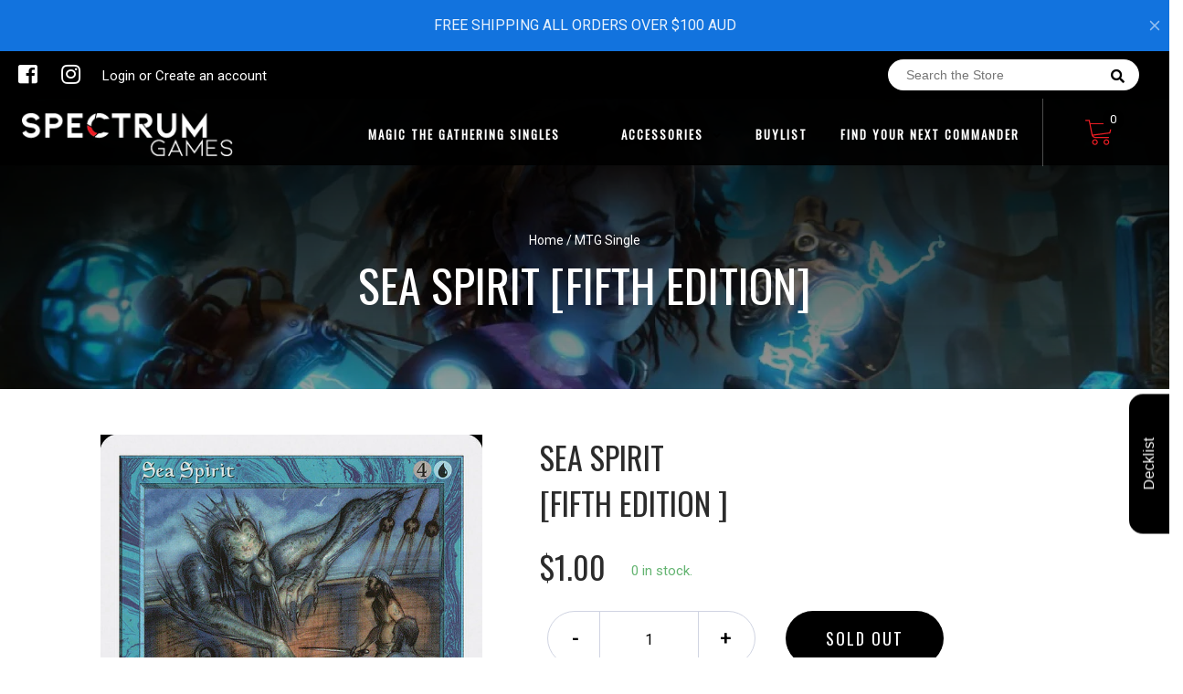

--- FILE ---
content_type: text/javascript
request_url: https://spectrumgaming.com.au/cdn/shop/t/3/assets/owl.carousel.js?v=174566015424785309701592172740
body_size: 5595
content:
typeof Object.create!="function"&&(Object.create=function(obj){function F(){}return F.prototype=obj,new F}),function($,window2,document2){var Carousel={init:function(options,el){var base=this;base.$elem=$(el),base.options=$.extend({},$.fn.owlCarousel.options,base.$elem.data(),options),base.userOptions=options,base.loadContent()},loadContent:function(){var base=this,url;function getData(data){var i,content="";if(typeof base.options.jsonSuccess=="function")base.options.jsonSuccess.apply(this,[data]);else{for(i in data.owl)data.owl.hasOwnProperty(i)&&(content+=data.owl[i].item);base.$elem.html(content)}base.logIn()}typeof base.options.beforeInit=="function"&&base.options.beforeInit.apply(this,[base.$elem]),typeof base.options.jsonPath=="string"?(url=base.options.jsonPath,$.getJSON(url,getData)):base.logIn()},logIn:function(){var base=this;base.$elem.data("owl-originalStyles",base.$elem.attr("style")),base.$elem.data("owl-originalClasses",base.$elem.attr("class")),base.$elem.css({opacity:0}),base.orignalItems=base.options.items,base.checkBrowser(),base.wrapperWidth=0,base.checkVisible=null,base.setVars()},setVars:function(){var base=this;if(base.$elem.children().length===0)return!1;base.baseClass(),base.eventTypes(),base.$userItems=base.$elem.children(),base.itemsAmount=base.$userItems.length,base.wrapItems(),base.$owlItems=base.$elem.find(".owl-item"),base.$owlWrapper=base.$elem.find(".owl-wrapper"),base.playDirection="next",base.prevItem=0,base.prevArr=[0],base.currentItem=0,base.customEvents(),base.onStartup()},onStartup:function(){var base=this;base.updateItems(),base.calculateAll(),base.buildControls(),base.updateControls(),base.response(),base.moveEvents(),base.stopOnHover(),base.owlStatus(),base.options.transitionStyle!==!1&&base.transitionTypes(base.options.transitionStyle),base.options.autoPlay===!0&&(base.options.autoPlay=5e3),base.play(),base.$elem.find(".owl-wrapper").css("display","block"),base.$elem.is(":visible")?base.$elem.css("opacity",1):base.watchVisibility(),base.onstartup=!1,base.eachMoveUpdate(),typeof base.options.afterInit=="function"&&base.options.afterInit.apply(this,[base.$elem])},eachMoveUpdate:function(){var base=this;base.options.lazyLoad===!0&&base.lazyLoad(),base.options.autoHeight===!0&&base.autoHeight(),base.onVisibleItems(),typeof base.options.afterAction=="function"&&base.options.afterAction.apply(this,[base.$elem])},updateVars:function(){var base=this;typeof base.options.beforeUpdate=="function"&&base.options.beforeUpdate.apply(this,[base.$elem]),base.watchVisibility(),base.updateItems(),base.calculateAll(),base.updatePosition(),base.updateControls(),base.eachMoveUpdate(),typeof base.options.afterUpdate=="function"&&base.options.afterUpdate.apply(this,[base.$elem])},reload:function(){var base=this;window2.setTimeout(function(){base.updateVars()},0)},watchVisibility:function(){var base=this;if(base.$elem.is(":visible")===!1)base.$elem.css({opacity:0}),window2.clearInterval(base.autoPlayInterval),window2.clearInterval(base.checkVisible);else return!1;base.checkVisible=window2.setInterval(function(){base.$elem.is(":visible")&&(base.reload(),base.$elem.animate({opacity:1},200),window2.clearInterval(base.checkVisible))},500)},wrapItems:function(){var base=this;base.$userItems.wrapAll('<div class="owl-wrapper">').wrap('<div class="owl-item"></div>'),base.$elem.find(".owl-wrapper").wrap('<div class="owl-wrapper-outer">'),base.wrapperOuter=base.$elem.find(".owl-wrapper-outer"),base.$elem.css("display","block")},baseClass:function(){var base=this,hasBaseClass=base.$elem.hasClass(base.options.baseClass),hasThemeClass=base.$elem.hasClass(base.options.theme);hasBaseClass||base.$elem.addClass(base.options.baseClass),hasThemeClass||base.$elem.addClass(base.options.theme)},updateItems:function(){var base=this,width,i;if(base.options.responsive===!1)return!1;if(base.options.singleItem===!0)return base.options.items=base.orignalItems=1,base.options.itemsCustom=!1,base.options.itemsDesktop=!1,base.options.itemsDesktopSmall=!1,base.options.itemsTablet=!1,base.options.itemsTabletSmall=!1,base.options.itemsMobile=!1,!1;if(width=$(base.options.responsiveBaseWidth).width(),width>(base.options.itemsDesktop[0]||base.orignalItems)&&(base.options.items=base.orignalItems),base.options.itemsCustom!==!1)for(base.options.itemsCustom.sort(function(a,b){return a[0]-b[0]}),i=0;i<base.options.itemsCustom.length;i+=1)base.options.itemsCustom[i][0]<=width&&(base.options.items=base.options.itemsCustom[i][1]);else width<=base.options.itemsDesktop[0]&&base.options.itemsDesktop!==!1&&(base.options.items=base.options.itemsDesktop[1]),width<=base.options.itemsDesktopSmall[0]&&base.options.itemsDesktopSmall!==!1&&(base.options.items=base.options.itemsDesktopSmall[1]),width<=base.options.itemsTablet[0]&&base.options.itemsTablet!==!1&&(base.options.items=base.options.itemsTablet[1]),width<=base.options.itemsTabletSmall[0]&&base.options.itemsTabletSmall!==!1&&(base.options.items=base.options.itemsTabletSmall[1]),width<=base.options.itemsMobile[0]&&base.options.itemsMobile!==!1&&(base.options.items=base.options.itemsMobile[1]);base.options.items>base.itemsAmount&&base.options.itemsScaleUp===!0&&(base.options.items=base.itemsAmount)},response:function(){var base=this,smallDelay,lastWindowWidth;if(base.options.responsive!==!0)return!1;lastWindowWidth=$(window2).width(),base.resizer=function(){$(window2).width()!==lastWindowWidth&&(base.options.autoPlay!==!1&&window2.clearInterval(base.autoPlayInterval),window2.clearTimeout(smallDelay),smallDelay=window2.setTimeout(function(){lastWindowWidth=$(window2).width(),base.updateVars()},base.options.responsiveRefreshRate))},$(window2).resize(base.resizer)},updatePosition:function(){var base=this;base.jumpTo(base.currentItem),base.options.autoPlay!==!1&&base.checkAp()},appendItemsSizes:function(){var base=this,roundPages=0,lastItem=base.itemsAmount-base.options.items;base.$owlItems.each(function(index){var $this=$(this);$this.css({width:base.itemWidth}).data("owl-item",Number(index)),(index%base.options.items===0||index===lastItem)&&(index>lastItem||(roundPages+=1)),$this.data("owl-roundPages",roundPages)})},appendWrapperSizes:function(){var base=this,width=base.$owlItems.length*base.itemWidth;base.$owlWrapper.css({width:width*2,left:0}),base.appendItemsSizes()},calculateAll:function(){var base=this;base.calculateWidth(),base.appendWrapperSizes(),base.loops(),base.max()},calculateWidth:function(){var base=this;base.itemWidth=Math.round(base.$elem.width()/base.options.items)},max:function(){var base=this,maximum=(base.itemsAmount*base.itemWidth-base.options.items*base.itemWidth)*-1;return base.options.items>base.itemsAmount?(base.maximumItem=0,maximum=0,base.maximumPixels=0):(base.maximumItem=base.itemsAmount-base.options.items,base.maximumPixels=maximum),maximum},min:function(){return 0},loops:function(){var base=this,prev=0,elWidth=0,i,item,roundPageNum;for(base.positionsInArray=[0],base.pagesInArray=[],i=0;i<base.itemsAmount;i+=1)elWidth+=base.itemWidth,base.positionsInArray.push(-elWidth),base.options.scrollPerPage===!0&&(item=$(base.$owlItems[i]),roundPageNum=item.data("owl-roundPages"),roundPageNum!==prev&&(base.pagesInArray[prev]=base.positionsInArray[i],prev=roundPageNum))},buildControls:function(){var base=this;(base.options.navigation===!0||base.options.pagination===!0)&&(base.owlControls=$('<div class="owl-controls"/>').toggleClass("clickable",!base.browser.isTouch).appendTo(base.$elem)),base.options.pagination===!0&&base.buildPagination(),base.options.navigation===!0&&base.buildButtons()},buildButtons:function(){var base=this,buttonsWrapper=$('<div class="owl-buttons"/>');base.owlControls.append(buttonsWrapper),base.buttonPrev=$("<div/>",{class:"owl-prev",html:base.options.navigationText[0]||""}),base.buttonNext=$("<div/>",{class:"owl-next",html:base.options.navigationText[1]||""}),buttonsWrapper.append(base.buttonPrev).append(base.buttonNext),buttonsWrapper.on("touchstart.owlControls mousedown.owlControls",'div[class^="owl"]',function(event){event.preventDefault()}),buttonsWrapper.on("touchend.owlControls mouseup.owlControls",'div[class^="owl"]',function(event){event.preventDefault(),$(this).hasClass("owl-next")?base.next():base.prev()})},buildPagination:function(){var base=this;base.paginationWrapper=$('<div class="owl-pagination"/>'),base.owlControls.append(base.paginationWrapper),base.paginationWrapper.on("touchend.owlControls mouseup.owlControls",".owl-page",function(event){event.preventDefault(),Number($(this).data("owl-page"))!==base.currentItem&&base.goTo(Number($(this).data("owl-page")),!0)})},updatePagination:function(){var base=this,counter,lastPage,lastItem,i,paginationButton,paginationButtonInner;if(base.options.pagination===!1)return!1;for(base.paginationWrapper.html(""),counter=0,lastPage=base.itemsAmount-base.itemsAmount%base.options.items,i=0;i<base.itemsAmount;i+=1)i%base.options.items===0&&(counter+=1,lastPage===i&&(lastItem=base.itemsAmount-base.options.items),paginationButton=$("<div/>",{class:"owl-page"}),paginationButtonInner=$("<span></span>",{text:base.options.paginationNumbers===!0?counter:"",class:base.options.paginationNumbers===!0?"owl-numbers":""}),paginationButton.append(paginationButtonInner),paginationButton.data("owl-page",lastPage===i?lastItem:i),paginationButton.data("owl-roundPages",counter),base.paginationWrapper.append(paginationButton));base.checkPagination()},checkPagination:function(){var base=this;if(base.options.pagination===!1)return!1;base.paginationWrapper.find(".owl-page").each(function(){$(this).data("owl-roundPages")===$(base.$owlItems[base.currentItem]).data("owl-roundPages")&&(base.paginationWrapper.find(".owl-page").removeClass("active"),$(this).addClass("active"))})},checkNavigation:function(){var base=this;if(base.options.navigation===!1)return!1;base.options.rewindNav===!1&&(base.currentItem===0&&base.maximumItem===0?(base.buttonPrev.addClass("disabled"),base.buttonNext.addClass("disabled")):base.currentItem===0&&base.maximumItem!==0?(base.buttonPrev.addClass("disabled"),base.buttonNext.removeClass("disabled")):base.currentItem===base.maximumItem?(base.buttonPrev.removeClass("disabled"),base.buttonNext.addClass("disabled")):base.currentItem!==0&&base.currentItem!==base.maximumItem&&(base.buttonPrev.removeClass("disabled"),base.buttonNext.removeClass("disabled")))},updateControls:function(){var base=this;base.updatePagination(),base.checkNavigation(),base.owlControls&&(base.options.items>=base.itemsAmount?base.owlControls.hide():base.owlControls.show())},destroyControls:function(){var base=this;base.owlControls&&base.owlControls.remove()},next:function(speed){var base=this;if(base.isTransition)return!1;if(base.currentItem+=base.options.scrollPerPage===!0?base.options.items:1,base.currentItem>base.maximumItem+(base.options.scrollPerPage===!0?base.options.items-1:0))if(base.options.rewindNav===!0)base.currentItem=0,speed="rewind";else return base.currentItem=base.maximumItem,!1;base.goTo(base.currentItem,speed)},prev:function(speed){var base=this;if(base.isTransition)return!1;if(base.options.scrollPerPage===!0&&base.currentItem>0&&base.currentItem<base.options.items?base.currentItem=0:base.currentItem-=base.options.scrollPerPage===!0?base.options.items:1,base.currentItem<0)if(base.options.rewindNav===!0)base.currentItem=base.maximumItem,speed="rewind";else return base.currentItem=0,!1;base.goTo(base.currentItem,speed)},goTo:function(position,speed,drag){var base=this,goToPixel;if(base.isTransition)return!1;if(typeof base.options.beforeMove=="function"&&base.options.beforeMove.apply(this,[base.$elem]),position>=base.maximumItem?position=base.maximumItem:position<=0&&(position=0),base.currentItem=base.owl.currentItem=position,base.options.transitionStyle!==!1&&drag!=="drag"&&base.options.items===1&&base.browser.support3d===!0)return base.swapSpeed(0),base.browser.support3d===!0?base.transition3d(base.positionsInArray[position]):base.css2slide(base.positionsInArray[position],1),base.afterGo(),base.singleItemTransition(),!1;goToPixel=base.positionsInArray[position],base.browser.support3d===!0?(base.isCss3Finish=!1,speed===!0?(base.swapSpeed("paginationSpeed"),window2.setTimeout(function(){base.isCss3Finish=!0},base.options.paginationSpeed)):speed==="rewind"?(base.swapSpeed(base.options.rewindSpeed),window2.setTimeout(function(){base.isCss3Finish=!0},base.options.rewindSpeed)):(base.swapSpeed("slideSpeed"),window2.setTimeout(function(){base.isCss3Finish=!0},base.options.slideSpeed)),base.transition3d(goToPixel)):speed===!0?base.css2slide(goToPixel,base.options.paginationSpeed):speed==="rewind"?base.css2slide(goToPixel,base.options.rewindSpeed):base.css2slide(goToPixel,base.options.slideSpeed),base.afterGo()},jumpTo:function(position){var base=this;typeof base.options.beforeMove=="function"&&base.options.beforeMove.apply(this,[base.$elem]),position>=base.maximumItem||position===-1?position=base.maximumItem:position<=0&&(position=0),base.swapSpeed(0),base.browser.support3d===!0?base.transition3d(base.positionsInArray[position]):base.css2slide(base.positionsInArray[position],1),base.currentItem=base.owl.currentItem=position,base.afterGo()},afterGo:function(){var base=this;base.prevArr.push(base.currentItem),base.prevItem=base.owl.prevItem=base.prevArr[base.prevArr.length-2],base.prevArr.shift(0),base.prevItem!==base.currentItem&&(base.checkPagination(),base.checkNavigation(),base.eachMoveUpdate(),base.options.autoPlay!==!1&&base.checkAp()),typeof base.options.afterMove=="function"&&base.prevItem!==base.currentItem&&base.options.afterMove.apply(this,[base.$elem])},stop:function(){var base=this;base.apStatus="stop",window2.clearInterval(base.autoPlayInterval)},checkAp:function(){var base=this;base.apStatus!=="stop"&&base.play()},play:function(){var base=this;if(base.apStatus="play",base.options.autoPlay===!1)return!1;window2.clearInterval(base.autoPlayInterval),base.autoPlayInterval=window2.setInterval(function(){base.next(!0)},base.options.autoPlay)},swapSpeed:function(action){var base=this;action==="slideSpeed"?base.$owlWrapper.css(base.addCssSpeed(base.options.slideSpeed)):action==="paginationSpeed"?base.$owlWrapper.css(base.addCssSpeed(base.options.paginationSpeed)):typeof action!="string"&&base.$owlWrapper.css(base.addCssSpeed(action))},addCssSpeed:function(speed){return{"-webkit-transition":"all "+speed+"ms ease","-moz-transition":"all "+speed+"ms ease","-o-transition":"all "+speed+"ms ease",transition:"all "+speed+"ms ease"}},removeTransition:function(){return{"-webkit-transition":"","-moz-transition":"","-o-transition":"",transition:""}},doTranslate:function(pixels){return{"-webkit-transform":"translate3d("+pixels+"px, 0px, 0px)","-moz-transform":"translate3d("+pixels+"px, 0px, 0px)","-o-transform":"translate3d("+pixels+"px, 0px, 0px)","-ms-transform":"translate3d("+pixels+"px, 0px, 0px)",transform:"translate3d("+pixels+"px, 0px,0px)"}},transition3d:function(value){var base=this;base.$owlWrapper.css(base.doTranslate(value))},css2move:function(value){var base=this;base.$owlWrapper.css({left:value})},css2slide:function(value,speed){var base=this;base.isCssFinish=!1,base.$owlWrapper.stop(!0,!0).animate({left:value},{duration:speed||base.options.slideSpeed,complete:function(){base.isCssFinish=!0}})},checkBrowser:function(){var base=this,translate3D="translate3d(0px, 0px, 0px)",tempElem=document2.createElement("div"),regex,asSupport,support3d,isTouch;tempElem.style.cssText="  -moz-transform:"+translate3D+"; -ms-transform:"+translate3D+"; -o-transform:"+translate3D+"; -webkit-transform:"+translate3D+"; transform:"+translate3D,regex=/translate3d\(0px, 0px, 0px\)/g,asSupport=tempElem.style.cssText.match(regex),support3d=asSupport!==null&&asSupport.length===1,isTouch="ontouchstart"in window2||window2.navigator.msMaxTouchPoints,base.browser={support3d:support3d,isTouch:isTouch}},moveEvents:function(){var base=this;(base.options.mouseDrag!==!1||base.options.touchDrag!==!1)&&(base.gestures(),base.disabledEvents())},eventTypes:function(){var base=this,types=["s","e","x"];base.ev_types={},base.options.mouseDrag===!0&&base.options.touchDrag===!0?types=["touchstart.owl mousedown.owl","touchmove.owl mousemove.owl","touchend.owl touchcancel.owl mouseup.owl"]:base.options.mouseDrag===!1&&base.options.touchDrag===!0?types=["touchstart.owl","touchmove.owl","touchend.owl touchcancel.owl"]:base.options.mouseDrag===!0&&base.options.touchDrag===!1&&(types=["mousedown.owl","mousemove.owl","mouseup.owl"]),base.ev_types.start=types[0],base.ev_types.move=types[1],base.ev_types.end=types[2]},disabledEvents:function(){var base=this;base.$elem.on("dragstart.owl",function(event){event.preventDefault()}),base.$elem.on("mousedown.disableTextSelect",function(e){return $(e.target).is("input, textarea, select, option")})},gestures:function(){var base=this,locals={offsetX:0,offsetY:0,baseElWidth:0,relativePos:0,position:null,minSwipe:null,maxSwipe:null,sliding:null,dargging:null,targetElement:null};base.isCssFinish=!0;function getTouches(event){if(event.touches!==void 0)return{x:event.touches[0].pageX,y:event.touches[0].pageY};if(event.touches===void 0){if(event.pageX!==void 0)return{x:event.pageX,y:event.pageY};if(event.pageX===void 0)return{x:event.clientX,y:event.clientY}}}function swapEvents(type){type==="on"?($(document2).on(base.ev_types.move,dragMove),$(document2).on(base.ev_types.end,dragEnd)):type==="off"&&($(document2).off(base.ev_types.move),$(document2).off(base.ev_types.end))}function dragStart(event){var ev=event.originalEvent||event||window2.event,position;if(ev.which===3)return!1;if(!(base.itemsAmount<=base.options.items)){if(base.isCssFinish===!1&&!base.options.dragBeforeAnimFinish||base.isCss3Finish===!1&&!base.options.dragBeforeAnimFinish)return!1;base.options.autoPlay!==!1&&window2.clearInterval(base.autoPlayInterval),base.browser.isTouch!==!0&&!base.$owlWrapper.hasClass("grabbing")&&base.$owlWrapper.addClass("grabbing"),base.newPosX=0,base.newRelativeX=0,$(this).css(base.removeTransition()),position=$(this).position(),locals.relativePos=position.left,locals.offsetX=getTouches(ev).x-position.left,locals.offsetY=getTouches(ev).y-position.top,swapEvents("on"),locals.sliding=!1,locals.targetElement=ev.target||ev.srcElement}}function dragMove(event){var ev=event.originalEvent||event||window2.event,minSwipe,maxSwipe;base.newPosX=getTouches(ev).x-locals.offsetX,base.newPosY=getTouches(ev).y-locals.offsetY,base.newRelativeX=base.newPosX-locals.relativePos,typeof base.options.startDragging=="function"&&locals.dragging!==!0&&base.newRelativeX!==0&&(locals.dragging=!0,base.options.startDragging.apply(base,[base.$elem])),(base.newRelativeX>8||base.newRelativeX<-8)&&base.browser.isTouch===!0&&(ev.preventDefault!==void 0?ev.preventDefault():ev.returnValue=!1,locals.sliding=!0),(base.newPosY>10||base.newPosY<-10)&&locals.sliding===!1&&$(document2).off("touchmove.owl"),minSwipe=function(){return base.newRelativeX/5},maxSwipe=function(){return base.maximumPixels+base.newRelativeX/5},base.newPosX=Math.max(Math.min(base.newPosX,minSwipe()),maxSwipe()),base.browser.support3d===!0?base.transition3d(base.newPosX):base.css2move(base.newPosX)}function dragEnd(event){var ev=event.originalEvent||event||window2.event,newPosition,handlers,owlStopEvent;ev.target=ev.target||ev.srcElement,locals.dragging=!1,base.browser.isTouch!==!0&&base.$owlWrapper.removeClass("grabbing"),base.newRelativeX<0?base.dragDirection=base.owl.dragDirection="left":base.dragDirection=base.owl.dragDirection="right",base.newRelativeX!==0&&(newPosition=base.getNewPosition(),base.goTo(newPosition,!1,"drag"),locals.targetElement===ev.target&&base.browser.isTouch!==!0&&($(ev.target).on("click.disable",function(ev2){ev2.stopImmediatePropagation(),ev2.stopPropagation(),ev2.preventDefault(),$(ev2.target).off("click.disable")}),handlers=$._data(ev.target,"events").click,owlStopEvent=handlers.pop(),handlers.splice(0,0,owlStopEvent))),swapEvents("off")}base.$elem.on(base.ev_types.start,".owl-wrapper",dragStart)},getNewPosition:function(){var base=this,newPosition=base.closestItem();return newPosition>base.maximumItem?(base.currentItem=base.maximumItem,newPosition=base.maximumItem):base.newPosX>=0&&(newPosition=0,base.currentItem=0),newPosition},closestItem:function(){var base=this,array=base.options.scrollPerPage===!0?base.pagesInArray:base.positionsInArray,goal=base.newPosX,closest=null;return $.each(array,function(i,v){goal-base.itemWidth/20>array[i+1]&&goal-base.itemWidth/20<v&&base.moveDirection()==="left"?(closest=v,base.options.scrollPerPage===!0?base.currentItem=$.inArray(closest,base.positionsInArray):base.currentItem=i):goal+base.itemWidth/20<v&&goal+base.itemWidth/20>(array[i+1]||array[i]-base.itemWidth)&&base.moveDirection()==="right"&&(base.options.scrollPerPage===!0?(closest=array[i+1]||array[array.length-1],base.currentItem=$.inArray(closest,base.positionsInArray)):(closest=array[i+1],base.currentItem=i+1))}),base.currentItem},moveDirection:function(){var base=this,direction;return base.newRelativeX<0?(direction="right",base.playDirection="next"):(direction="left",base.playDirection="prev"),direction},customEvents:function(){var base=this;base.$elem.on("owl.next",function(){base.next()}),base.$elem.on("owl.prev",function(){base.prev()}),base.$elem.on("owl.play",function(event,speed){base.options.autoPlay=speed,base.play(),base.hoverStatus="play"}),base.$elem.on("owl.stop",function(){base.stop(),base.hoverStatus="stop"}),base.$elem.on("owl.goTo",function(event,item){base.goTo(item)}),base.$elem.on("owl.jumpTo",function(event,item){base.jumpTo(item)})},stopOnHover:function(){var base=this;base.options.stopOnHover===!0&&base.browser.isTouch!==!0&&base.options.autoPlay!==!1&&(base.$elem.on("mouseover",function(){base.stop()}),base.$elem.on("mouseout",function(){base.hoverStatus!=="stop"&&base.play()}))},lazyLoad:function(){var base=this,i,$item,itemNumber,$lazyImg,follow;if(base.options.lazyLoad===!1)return!1;for(i=0;i<base.itemsAmount;i+=1)if($item=$(base.$owlItems[i]),$item.data("owl-loaded")!=="loaded"){if(itemNumber=$item.data("owl-item"),$lazyImg=$item.find(".lazyOwl"),typeof $lazyImg.data("src")!="string"){$item.data("owl-loaded","loaded");continue}$item.data("owl-loaded")===void 0&&($lazyImg.hide(),$item.addClass("loading").data("owl-loaded","checked")),base.options.lazyFollow===!0?follow=itemNumber>=base.currentItem:follow=!0,follow&&itemNumber<base.currentItem+base.options.items&&$lazyImg.length&&base.lazyPreload($item,$lazyImg)}},lazyPreload:function($item,$lazyImg){var base=this,iterations=0,isBackgroundImg;$lazyImg.prop("tagName")==="DIV"?($lazyImg.css("background-image","url("+$lazyImg.data("src")+")"),isBackgroundImg=!0):$lazyImg[0].src=$lazyImg.data("src");function showImage(){$item.data("owl-loaded","loaded").removeClass("loading"),$lazyImg.removeAttr("data-src"),base.options.lazyEffect==="fade"?$lazyImg.fadeIn(400):$lazyImg.show(),typeof base.options.afterLazyLoad=="function"&&base.options.afterLazyLoad.apply(this,[base.$elem])}function checkLazyImage(){iterations+=1,base.completeImg($lazyImg.get(0))||isBackgroundImg===!0?showImage():iterations<=100?window2.setTimeout(checkLazyImage,100):showImage()}checkLazyImage()},autoHeight:function(){var base=this,$currentimg=$(base.$owlItems[base.currentItem]).find("img"),iterations;function addHeight(){var $currentItem=$(base.$owlItems[base.currentItem]).height();base.wrapperOuter.css("height",$currentItem+"px"),base.wrapperOuter.hasClass("autoHeight")||window2.setTimeout(function(){base.wrapperOuter.addClass("autoHeight")},0)}function checkImage(){iterations+=1,base.completeImg($currentimg.get(0))?addHeight():iterations<=100?window2.setTimeout(checkImage,100):base.wrapperOuter.css("height","")}$currentimg.get(0)!==void 0?(iterations=0,checkImage()):addHeight()},completeImg:function(img){var naturalWidthType;return!(!img.complete||(naturalWidthType=typeof img.naturalWidth,naturalWidthType!=="undefined"&&img.naturalWidth===0))},onVisibleItems:function(){var base=this,i;for(base.options.addClassActive===!0&&base.$owlItems.removeClass("active"),base.visibleItems=[],i=base.currentItem;i<base.currentItem+base.options.items;i+=1)base.visibleItems.push(i),base.options.addClassActive===!0&&$(base.$owlItems[i]).addClass("active");base.owl.visibleItems=base.visibleItems},transitionTypes:function(className){var base=this;base.outClass="owl-"+className+"-out",base.inClass="owl-"+className+"-in"},singleItemTransition:function(){var base=this,outClass=base.outClass,inClass=base.inClass,$currentItem=base.$owlItems.eq(base.currentItem),$prevItem=base.$owlItems.eq(base.prevItem),prevPos=Math.abs(base.positionsInArray[base.currentItem])+base.positionsInArray[base.prevItem],origin=Math.abs(base.positionsInArray[base.currentItem])+base.itemWidth/2,animEnd="webkitAnimationEnd oAnimationEnd MSAnimationEnd animationend";base.isTransition=!0,base.$owlWrapper.addClass("owl-origin").css({"-webkit-transform-origin":origin+"px","-moz-perspective-origin":origin+"px","perspective-origin":origin+"px"});function transStyles(prevPos2){return{position:"relative",left:prevPos2+"px"}}$prevItem.css(transStyles(prevPos,10)).addClass(outClass).on(animEnd,function(){base.endPrev=!0,$prevItem.off(animEnd),base.clearTransStyle($prevItem,outClass)}),$currentItem.addClass(inClass).on(animEnd,function(){base.endCurrent=!0,$currentItem.off(animEnd),base.clearTransStyle($currentItem,inClass)})},clearTransStyle:function(item,classToRemove){var base=this;item.css({position:"",left:""}).removeClass(classToRemove),base.endPrev&&base.endCurrent&&(base.$owlWrapper.removeClass("owl-origin"),base.endPrev=!1,base.endCurrent=!1,base.isTransition=!1)},owlStatus:function(){var base=this;base.owl={userOptions:base.userOptions,baseElement:base.$elem,userItems:base.$userItems,owlItems:base.$owlItems,currentItem:base.currentItem,prevItem:base.prevItem,visibleItems:base.visibleItems,isTouch:base.browser.isTouch,browser:base.browser,dragDirection:base.dragDirection}},clearEvents:function(){var base=this;base.$elem.off(".owl owl mousedown.disableTextSelect"),$(document2).off(".owl owl"),$(window2).off("resize",base.resizer)},unWrap:function(){var base=this;base.$elem.children().length!==0&&(base.$owlWrapper.unwrap(),base.$userItems.unwrap().unwrap(),base.owlControls&&base.owlControls.remove()),base.clearEvents(),base.$elem.attr("style",base.$elem.data("owl-originalStyles")||"").attr("class",base.$elem.data("owl-originalClasses"))},destroy:function(){var base=this;base.stop(),window2.clearInterval(base.checkVisible),base.unWrap(),base.$elem.removeData()},reinit:function(newOptions){var base=this,options=$.extend({},base.userOptions,newOptions);base.unWrap(),base.init(options,base.$elem)},addItem:function(htmlString,targetPosition){var base=this,position;if(!htmlString)return!1;if(base.$elem.children().length===0)return base.$elem.append(htmlString),base.setVars(),!1;base.unWrap(),targetPosition===void 0||targetPosition===-1?position=-1:position=targetPosition,position>=base.$userItems.length||position===-1?base.$userItems.eq(-1).after(htmlString):base.$userItems.eq(position).before(htmlString),base.setVars()},removeItem:function(targetPosition){var base=this,position;if(base.$elem.children().length===0)return!1;targetPosition===void 0||targetPosition===-1?position=-1:position=targetPosition,base.unWrap(),base.$userItems.eq(position).remove(),base.setVars()}};$.fn.owlCarousel=function(options){return this.each(function(){if($(this).data("owl-init")===!0)return!1;$(this).data("owl-init",!0);var carousel=Object.create(Carousel);carousel.init(options,this),$.data(this,"owlCarousel",carousel)})},$.fn.owlCarousel.options={items:5,itemsCustom:!1,itemsDesktop:[1199,4],itemsDesktopSmall:[979,3],itemsTablet:[768,2],itemsTabletSmall:!1,itemsMobile:[479,1],singleItem:!1,itemsScaleUp:!1,slideSpeed:200,paginationSpeed:800,rewindSpeed:1e3,autoPlay:!1,stopOnHover:!1,navigation:!1,navigationText:["prev","next"],rewindNav:!0,scrollPerPage:!1,pagination:!0,paginationNumbers:!1,responsive:!0,responsiveRefreshRate:200,responsiveBaseWidth:window2,baseClass:"owl-carousel",theme:"owl-theme",lazyLoad:!1,lazyFollow:!0,lazyEffect:"fade",autoHeight:!1,jsonPath:!1,jsonSuccess:!1,dragBeforeAnimFinish:!0,mouseDrag:!0,touchDrag:!0,addClassActive:!1,transitionStyle:!1,beforeUpdate:!1,afterUpdate:!1,beforeInit:!1,afterInit:!1,beforeMove:!1,afterMove:!1,afterAction:!1,startDragging:!1,afterLazyLoad:!1}}(jQuery,window,document);
//# sourceMappingURL=/cdn/shop/t/3/assets/owl.carousel.js.map?v=174566015424785309701592172740
